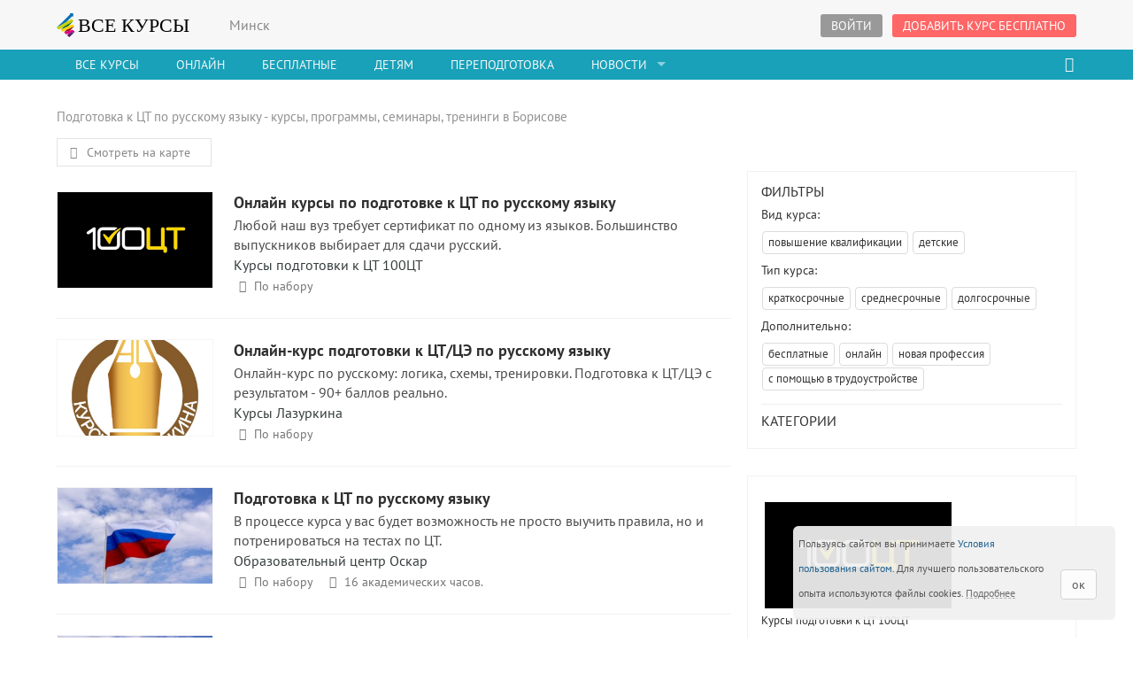

--- FILE ---
content_type: text/html; charset=utf-8
request_url: https://vse-kursy.by/borisov/nauki/podgotovka-k-ege-ct-ekzamenam/gotorus/
body_size: 13129
content:
<!doctype html><!--[if IE 8 ]><html class="ie ie8"> <![endif]-->
<!--[if IE 9 ]><html class="ie ie9"> <![endif]-->
<html xmlns="http://www.w3.org/1999/xhtml" xml:lang="ru" lang="ru" >
<head><meta http-equiv="Content-Type" content="text/html; charset=utf-8" />
<title>Подготовка к ЦТ по русскому языку в Борисове - Все Курсы Бай</title>
<meta name="description" content="Все курсы и занятия по подготовке к централизованному тестированию по русскому языку в Борисове. Подробное описание, цены и скидки на обучение." />
<meta name="keywords" content="курсы, подготовка, ЦТ по русскому, экзамен, Борисов, центральное тестирование" />
<meta property="og:image" content="http://vse-kursy.by/templates/fullwidth/img/logo_mobile.png" />
<meta property="og:title" content="Подготовка к ЦТ по русскому языку в Борисове" /><meta name="viewport" content="width=device-width, height=device-height, initial-scale=1, maximum-scale=1, user-scalable=no">
<meta name="referrer" content="origin">
<link rel="shortcut icon" href="/templates/fullwidth/img/favicon.ico" type="image/x-icon"/>
<link href="/engine/classes/min/index.php?f=/templates/fullwidth/css/bootstrap.min.css,/templates/fullwidth/css/style21.css,/templates/fullwidth/fontello/css/fontello.css" rel="stylesheet">
<!--[if lt IE 9]><script src="https://oss.maxcdn.com/libs/html5shiv/3.7.0/html5shiv.js"></script>
<script src="https://oss.maxcdn.com/libs/respond.js/1.3.0/respond.min.js"></script><![endif]--><meta name="theme-color" content="#ffffff"><link rel="apple-touch-icon" sizes="180x180" href="/templates/fullwidth/img/apple-touch-icon.png"><link rel="icon" type="image/png" href="/templates/fullwidth/img/favicon-32x32.png" sizes="32x32"><link rel="manifest" href="/templates/fullwidth/img/manifest.json"><link rel="mask-icon" href="/templates/fullwidth/img/safari-pinned-tab.svg" color="#5bbad5">

</head>
<body>

<header><div class="container"><div class="row"><div class="col-md-2 col-sm-3 col-xs-2"><a href="https://vse-kursy.by/" id="logo">ВСЕ КУРСЫ</a></div>
<div class="col-md-10 col-sm-9 col-xs-10"><div class="tm_tm"><div class="pull-left"><span class="shownext topcity" title="Cменить город">Минск</span>
<div style="display:none;" class="topcity_select"><span class="close" onclick=" $(this).parent().hide();">&times;</span>
<h3>Выберите город:</h3><form method="POST" action="/"><input type="submit" name="set_city" value="Минск"><input type="submit" name="set_city" value="Брест"><input type="submit" name="set_city" value="Витебск"><input type="submit" name="set_city" value="Гомель"><input type="submit" name="set_city" value="Гродно"><input type="submit" name="set_city" value="Могилев"><input type="submit" name="set_city" value="Онлайн"><input type="submit" name="set_city" value="Барановичи"><input type="submit" name="set_city" value="Бобруйск"><input type="submit" name="set_city" value="Борисов"><input type="submit" name="set_city" value="Жлобин"><input type="submit" name="set_city" value="Жодино"><input type="submit" name="set_city" value="Кобрин"><input type="submit" name="set_city" value="Лида"><input type="submit" name="set_city" value="Лунинец"><input type="submit" name="set_city" value="Мозырь"><input type="submit" name="set_city" value="Молодечно"><input type="submit" name="set_city" value="Новополоцк"><input type="submit" name="set_city" value="Орша"><input type="submit" name="set_city" value="Пинск"><input type="submit" name="set_city" value="Полоцк"><input type="submit" name="set_city" value="Речица"><input type="submit" name="set_city" value="Рогачев"><input type="submit" name="set_city" value="Светлогорск"><input type="submit" name="set_city" value="Слоним"><input type="submit" name="set_city" value="Слуцк"><input type="submit" name="set_city" value="Сморгонь"><input type="submit" name="set_city" value="Солигорск"><input type="submit" name="set_city" value="Смолевичи"></form></div></div>
<div class="pull-right">
<a href="javascript:void(0);" class="button_top clickmore" id="login_top"><i class="icon-user"></i><span>Войти</span></a>			
<section id="login_bg" class="shwmore"><div class="loginbgdiv">&nbsp;</div>
<div  class="container"><div class="row">
<div class="col-md-4 col-md-offset-4 col-sm-6 col-sm-offset-3"><div id="login">
<span id="loginclose">&times;</span><p class="text-center">
<img src="/templates/images/logocs.png" alt="Все Курсы" style="width:120px;height:auto;"></p><hr>
<form id="loginform" method="post" action="">
<div class="form-group"><input type="text" class=" form-control " placeholder="Логин" name="login_name">
<span class="input-icon"><i class=" icon-user"></i></span>
</div><div class="form-group" style="margin-bottom:5px;">
<input type="password" class=" form-control" placeholder="Пароль" style="margin-bottom:5px;" name="login_password">
<span class="input-icon"><i class="icon-lock"></i></span></div>
<p class="small"><a href="javascript:void(0);" onclick="showpassw(this);return false;">Отобразить пароль</a> &nbsp;&nbsp; <a href="https://vse-kursy.by/index.php?do=lostpassword" rel="nofollow">Забыли пароль?</a></p>
<div id="logincheck" style="display:none;"></div>
<input type="checkbox" name="login_not_save" id="login_not_save" value="1"/><label for="login_not_save">&nbsp;Чужой компьютер</label>
<a href="javascript:void(0);" onclick="vhod();return false;" class="button_fullwidth">Войти</a>
<input name="login" type="hidden" id="login" value="submit" /></form>	
<!-- <div class="text-center"><a href="https://vse-kursy.by/index.php?do=regorg" rel="nofollow">Регистрация организации</a></div> -->	
</div></div></div></div></section>
<div class="modal fade" id="reg_offer" tabindex="-1" role="dialog" aria-labelledby="regoffer" aria-hidden="true">
<div class="modal-dialog"><div class="modal-content"><div class="modal-header">
<button type="button" class="close" data-dismiss="modal" aria-hidden="true">&times;</button>
<h4 class="modal-title" id="regoffer">Войти в аккаунт</h4></div>
<div class="modal-body"><p>Регистрация посетителей прекращена.</p>
<p class="text-center">
<p class="text-center">Если вы организация, проводящая курсы, то добавить курс можно <a href="https://vse-kursy.by/dobavic-kurs.html">по этой ссылке</a>.
</p></div><div class="modal-footer"><button type="button" class="btn btn-default" data-dismiss="modal">Закрыть</button>
</div></div></div></div>
<a href="https://vse-kursy.by/dobavic-kurs.html" class="button_top hidden-xs hidden-sm" id="apply">Добавить курс бесплатно</a></div>
</div></div></div></div></header>
<nav><div class="container"><div class="row"><div class="col-md-12">
<div id="mobnav-btn"></div><div id="mobnav-btn-psk"></div><ul class="sf-menu"><li><a href="/">Все Курсы</a></li>
<li ><a href="/onlayn/">Онлайн</a><!-- <span class=""></span> --></li> <!-- /onlayn/">Онлайн <a href="/minsk/letnie-kursy/">Летние курсы</a> --> <!-- href="/minsk/top-kursy/">Рекомендуемые -->
<li ><a href="/minsk/free/">Бесплатные</a></li>
<!--<li><a href="/minsk/letnie-kursy/">Летние курсы</a></li>-->
<li ><a href="/minsk/kids/">Детям</a></li>
<li ><a href="/minsk/perepodgotovka/">Переподготовка</a></li>
<li class="mega_drop_down"><a href="#">Новости</a>
<div class="mobnav-subarrow"></div>
<div class="sf-mega">
<div class="col-md-4 col-sm-6"><h5>Новости, статьи</h5><ul class="mega_submenu"><li><a href="https://vse-kursy.by/read/92-15-luchshih-shkol-angliyskogo-yazyka-v-minske.html"><div class="imgb imreptime" data-imrep="https://vse-kursy.by/uploads/posts/2017-08/thumbs/1503913664_workplace-1245776_1280.jpg"></div>15 лучших школ английского языка в Минске, которые помогут поднять уровень знаний </a></li><li><a href="https://vse-kursy.by/read/93-12-luchshih-it-shkol-minska.html"><div class="imgb imreptime" data-imrep="https://vse-kursy.by/uploads/posts/2017-07/thumbs/1500889844_chair-1866784_960_720.jpg"></div>15 лучших IT-школ Минска, где научат современным специальностям </a></li><li><a href="https://vse-kursy.by/org-news/191-rasprodazha-v-skillbox-skidki-na-onlayn-kursy.html"><div class="imgb imreptime" data-imrep="https://vse-kursy.by/uploads/posts/2020-12/thumbs/1607338458_online.jpg"></div>Распродажа в Skillbox! Скидки до 65% на онлайн-курсы и профессии! </a></li></ul>
</div>
<div class="col-md-4 col-sm-6"><h5>Афиша</h5><ul class="mega_submenu"><li><a href="https://vse-kursy.by/onlayn/14079-obuchenie-na-professiyu-motion-dizayner.html"><div class="imgb imreptime" data-imrep="/uploads/vk/2104/thumbs/bf_1_14079_50629_1.jpg"></div>Обучение на Motion-дизайнер‌а - с нуля до трудоустройства<br><span style="color:rgba(156, 220, 247, 0.82);">18 Января</span></a></li><li><a href="https://vse-kursy.by/minsk/8890-kursy-upravleniya-ts-zhspk-dlya-predsedateley-po-novomu-zhilischnomu-kodeksu.html"><div class="imgb imreptime" data-imrep="/uploads/vk/1909/thumbs/bf_2289_gnen9f097_14123_kursy-sent.jpg"></div>Курсы управления ТС (ЖСПК) для председателей по новому ЖК<br><span style="color:rgba(156, 220, 247, 0.82);">20 Января</span></a></li><li><a href="https://vse-kursy.by/onlayn/11273-obuchenie-na-professiyu-smm-specialist.html"><div class="imgb imreptime" data-imrep="/uploads/vk/2104/thumbs/bf_9_11273_05726_smmb.jpg"></div>Обучение на профессию SMM-специалист<br><span style="color:rgba(156, 220, 247, 0.82);">26 Января</span></a></li></ul>
</div>
<div class="col-md-4 col-sm-6">
<a href="/read/">Все статьи, обзоры</a>
<a href="/news-events/">Все новости, события</a>
<a href="/minsk/afisha/">Афиша в Минске</a>
</div><div class="clearfix"></div></div>

</li></ul>
<div class="col-md-2 pull-right hidden-sm hidden-xs">
<div id="sb-search" class="sb-search" title="искать курс"><form action="/minsk/psk/" method="POST" onsubmit="return checktopform(this);" >
<input class="sb-search-input" placeholder="Что ищем..." type="text" value="" name="kurs" id="search">
<input type="hidden" value="ksearch" name="do"><input class="sb-search-submit" type="submit" value="">
<input type="hidden" value="tclicked" name="sform"><span class="sb-icon-search"></span></form></div></div>

</div></div></div></nav>

<!-- mob srch -->
<div id="search-mob" class="">
<div class="container mob-search"><form action="/minsk/psk/" method="POST" onsubmit="return checktopform(this);" >
<input class="mob-search-input" placeholder="Что ищем..." type="text" value="" name="kurs">
<input type="hidden" value="ksearch" name="do"><input type="hidden" value="tclicked" name="sform">
<button class="mob-search-button" type="submit"><span class="mob-icon-search"></span></button></form></div>
</div>
<!-- mob srch -->

<section id="main_content">
<div class="container" ><div class="speedbar">Подготовка к ЦТ по русскому языку - курсы, программы, семинары, тренинги в Борисове</div><div class="seeonmap"><a href="javascript:void(0);"><i class="icon-location"></i> Смотреть на карте</a></div><div class="row"><div class="col-md-8" id="kurs_grid"><div class="listco"><div class="row"><div class="col-md-3 col-sm-3 hidden-xs" ><div class="imgb imgblist" style="border:1px solid #f5f5f5;height:110px;width:100%;background-image: url(/uploads/fotos/foto_2277.jpg);margin-bottom:11px;" ><a href="https://vse-kursy.by/onlayn/16978-onlayn-kursy-po-podgotovke-k-ct-po-russkomu-yazyku.html" title="Онлайн курсы по подготовке к ЦТ по русскому языку" rel="nofollow" style="height:145px;">Онлайн курсы по подготовке к ЦТ по русскому языку</a></div></div>
<div class="listcot col-md-9 col-sm-9 col-xs-12"><a href="https://vse-kursy.by/onlayn/16978-onlayn-kursy-po-podgotovke-k-ct-po-russkomu-yazyku.html"><h4>Онлайн курсы по подготовке к ЦТ по русскому языку</h4></a><p class="ltp1"></p><p class="listext1"><a href="https://vse-kursy.by/onlayn/16978-onlayn-kursy-po-podgotovke-k-ct-po-russkomu-yazyku.html">Любой наш вуз требует сертификат по одному из языков. Большинство выпускников выбирает для сдачи русский.</a></p><p><a href="https://vse-kursy.by/org/kursy-podgotovki-k-ct-100ct/">Курсы подготовки к ЦТ 100ЦТ</a></p><div class="listcotdown"><span><i class="icon-calendar"></i>По набору</span></div><div class="listcotdown"></div></div></div></div><!-- place1 --><div class="listco"><div class="row"><div class="col-md-3 col-sm-3 hidden-xs" ><div class="imgb imgblist" style="border:1px solid #f5f5f5;height:110px;width:100%;background-image: url(/uploads/fotos/foto_7029.jpg);margin-bottom:11px;" ><a href="https://vse-kursy.by/onlayn/19788-onlayn-kurs-podgotovki-k-ct-ce-po-russkomu-yazyku.html" title="Онлайн-курс подготовки к ЦТ/ЦЭ по русскому языку" rel="nofollow" style="height:145px;">Онлайн-курс подготовки к ЦТ/ЦЭ по русскому языку</a></div></div>
<div class="listcot col-md-9 col-sm-9 col-xs-12"><a href="https://vse-kursy.by/onlayn/19788-onlayn-kurs-podgotovki-k-ct-ce-po-russkomu-yazyku.html"><h4>Онлайн-курс подготовки к ЦТ/ЦЭ по русскому языку</h4></a><p class="ltp1"></p><p class="listext1"><a href="https://vse-kursy.by/onlayn/19788-onlayn-kurs-podgotovki-k-ct-ce-po-russkomu-yazyku.html">Онлайн-курс по русскому: логика, схемы, тренировки. Подготовка к ЦТ/ЦЭ с результатом - 90+ баллов реально.</a></p><p><a href="https://vse-kursy.by/org/kursy-lazurkina/">Курсы Лазуркина</a></p><div class="listcotdown"><span><i class="icon-calendar"></i>По набору</span></div><div class="listcotdown"></div></div></div></div><!-- place2 --><div class="listco"><div class="row"><div class="col-md-3 col-sm-3 hidden-xs" ><div class="imgb imgblist" style="border:1px solid #f5f5f5;height:110px;width:100%;background-image: url(/uploads/vk/2101/thumbs/bf_5116_11874_49762_russkiy-ct.jpg);margin-bottom:11px;" ><a href="https://vse-kursy.by/borisov/11874-podgotovka-k-ct-po-russkomu-yazyku.html" title="Подготовка к ЦТ по русскому языку" rel="nofollow" style="height:145px;">Подготовка к ЦТ по русскому языку</a></div></div>
<div class="listcot col-md-9 col-sm-9 col-xs-12"><a href="https://vse-kursy.by/borisov/11874-podgotovka-k-ct-po-russkomu-yazyku.html"><h4>Подготовка к ЦТ по русскому языку</h4></a><p class="ltp1"></p><p class="listext1"><a href="https://vse-kursy.by/borisov/11874-podgotovka-k-ct-po-russkomu-yazyku.html">В процессе курса у вас будет возможность не просто выучить правила, но и потренироваться на тестах по ЦТ.</a></p><p><a href="https://vse-kursy.by/org/ooo-maksiglobal/">Образовательный центр Оскар</a></p><div class="listcotdown"><span><i class="icon-calendar"></i>По набору</span><span><i class=" icon-clock"></i>16 академических часов.</span></div><div class="listcotdown"></div></div></div></div><!-- place3 --><div class="listco"><div class="row"><div class="col-md-3 col-sm-3 hidden-xs" ><div class="imgb imgblist" style="border:1px solid #f5f5f5;height:110px;width:100%;background-image: url(/uploads/vk/2012/thumbs/bf_5116_13ycvuq964_02794_russkiy-ct.jpg);margin-bottom:11px;" ><a href="https://vse-kursy.by/onlayn/11740-podgotovka-k-ct-po-russkomu-yazyku.html" title="Онлайн подготовка к ЦТ по русскому языку" rel="nofollow" style="height:145px;">Онлайн подготовка к ЦТ по русскому языку</a></div></div>
<div class="listcot col-md-9 col-sm-9 col-xs-12"><a href="https://vse-kursy.by/onlayn/11740-podgotovka-k-ct-po-russkomu-yazyku.html"><h4>Онлайн подготовка к ЦТ по русскому языку</h4></a><p class="ltp1"></p><p class="listext1"><a href="https://vse-kursy.by/onlayn/11740-podgotovka-k-ct-po-russkomu-yazyku.html">Курс по подготовке к сдаче ЦТ по русскому языку направлен на развитие вашей способности чувствовать язык, на изучение основных правил и подходов.</a></p><p><a href="https://vse-kursy.by/org/ooo-maksiglobal/">Образовательный центр Оскар</a></p><div class="listcotdown"><span><i class="icon-calendar"></i>По набору</span><span><i class=" icon-clock"></i>16 академических часов</span></div><div class="listcotdown"></div></div></div></div><!-- place4 --><div id="yandex_rtb_R-A-987341-2" style="margin-top:10px;"></div>
<script type="text/javascript">
    (function(w, d, n, s, t) {
        w[n] = w[n] || [];
        w[n].push(function() {
            Ya.Context.AdvManager.render({
                blockId: "R-A-987341-2",
                renderTo: "yandex_rtb_R-A-987341-2",
                async: true
            });
        });
        t = d.getElementsByTagName("script")[0];
        s = d.createElement("script");
        s.type = "text/javascript";
        s.src = "//an.yandex.ru/system/context.js";
        s.async = true;
        t.parentNode.insertBefore(s, t);
    })(this, this.document, "yandexContextAsyncCallbacks");
</script>
<script type="text/javascript">var m_kursov=true;</script>
<div class="listco"><a rel="nofollow" href="https://vse-kursy.by/borisov/nauki/podgotovka-k-ege-ct-ekzamenam/">Смотреть все новые курсы в категории Подготовка к ЦТ</a></div></div><aside class="col-md-4">
<div class="box_style_1"><div class="catfilters"><h4>Фильтры</h4><h5>Вид курса:</h5> 

<a rel="nofollow" href="https://vse-kursy.by/index.php?do=cat&category=borisov/nauki/podgotovka-k-ege-ct-ekzamenam/gotorus&nkcity=&kurs=&filters%5Btip%5D=0&filters%5Bvid%5D=3&filters%5Btrud%5D=0&filters%5Bprice%5D=0&filters%5Bcity%5D=0&filters%5Btags%5D=0&filters%5Bfix%5D=0&filters%5Btopkurs%5D=0&filters%5Bsales%5D=0" >повышение&nbsp;квалификации</a> 
<a rel="nofollow" href="https://vse-kursy.by/index.php?do=cat&category=borisov/nauki/podgotovka-k-ege-ct-ekzamenam/gotorus&nkcity=&kurs=&filters%5Btip%5D=0&filters%5Bvid%5D=4&filters%5Btrud%5D=0&filters%5Bprice%5D=0&filters%5Bcity%5D=0&filters%5Btags%5D=0&filters%5Bfix%5D=0&filters%5Btopkurs%5D=0&filters%5Bsales%5D=0" >детские</a> 
<!-- <a rel="nofollow" href="https://vse-kursy.by/index.php?do=cat&category=borisov/nauki/podgotovka-k-ege-ct-ekzamenam/gotorus&nkcity=&kurs=&filters%5Btip%5D=0&filters%5Bvid%5D=5&filters%5Btrud%5D=0&filters%5Bprice%5D=0&filters%5Bcity%5D=0&filters%5Btags%5D=0&filters%5Bfix%5D=0&filters%5Btopkurs%5D=0&filters%5Bsales%5D=0" >стажировка</a> -->

<h5>Тип курса:</h5>
<a rel="nofollow" href="https://vse-kursy.by/index.php?do=cat&category=borisov/nauki/podgotovka-k-ege-ct-ekzamenam/gotorus&nkcity=&kurs=&filters%5Btip%5D=1&filters%5Bvid%5D=0&filters%5Btrud%5D=0&filters%5Bprice%5D=0&filters%5Bcity%5D=0&filters%5Btags%5D=0&filters%5Bfix%5D=0&filters%5Btopkurs%5D=0&filters%5Bsales%5D=0" >краткосрочные</a> 
<a rel="nofollow" href="https://vse-kursy.by/index.php?do=cat&category=borisov/nauki/podgotovka-k-ege-ct-ekzamenam/gotorus&nkcity=&kurs=&filters%5Btip%5D=2&filters%5Bvid%5D=0&filters%5Btrud%5D=0&filters%5Bprice%5D=0&filters%5Bcity%5D=0&filters%5Btags%5D=0&filters%5Bfix%5D=0&filters%5Btopkurs%5D=0&filters%5Bsales%5D=0" >среднесрочные</a> 
<a rel="nofollow" href="https://vse-kursy.by/index.php?do=cat&category=borisov/nauki/podgotovka-k-ege-ct-ekzamenam/gotorus&nkcity=&kurs=&filters%5Btip%5D=3&filters%5Bvid%5D=0&filters%5Btrud%5D=0&filters%5Bprice%5D=0&filters%5Bcity%5D=0&filters%5Btags%5D=0&filters%5Bfix%5D=0&filters%5Btopkurs%5D=0&filters%5Bsales%5D=0" >долгосрочные</a>

<h5>Дополнительно:</h5>
<a rel="nofollow" href="https://vse-kursy.by/index.php?do=cat&category=borisov/nauki/podgotovka-k-ege-ct-ekzamenam/gotorus&nkcity=&kurs=&filters%5Btip%5D=0&filters%5Bvid%5D=0&filters%5Btrud%5D=0&filters%5Bprice%5D=free&filters%5Bcity%5D=0&filters%5Btags%5D=0&filters%5Bfix%5D=0&filters%5Btopkurs%5D=0&filters%5Bsales%5D=0" >бесплатные</a> 
<a rel="nofollow" href="https://vse-kursy.by/index.php?do=cat&category=borisov/nauki/podgotovka-k-ege-ct-ekzamenam/gotorus&nkcity=&kurs=&filters%5Btip%5D=0&filters%5Bvid%5D=0&filters%5Btrud%5D=0&filters%5Bprice%5D=0&filters%5Bcity%5D=onlain&filters%5Btags%5D=0&filters%5Bfix%5D=0&filters%5Btopkurs%5D=0&filters%5Bsales%5D=0" >онлайн</a> 
<a rel="nofollow" href="https://vse-kursy.by/index.php?do=cat&category=borisov/nauki/podgotovka-k-ege-ct-ekzamenam/gotorus&nkcity=&kurs=&filters%5Btip%5D=0&filters%5Bvid%5D=0&filters%5Btrud%5D=0&filters%5Bprice%5D=0&filters%5Bcity%5D=0&filters%5Btags%5D=n&filters%5Bfix%5D=0&filters%5Btopkurs%5D=0&filters%5Bsales%5D=0" >новая&nbsp;профессия</a>
<a rel="nofollow" href="https://vse-kursy.by/index.php?do=cat&category=borisov/nauki/podgotovka-k-ege-ct-ekzamenam/gotorus&nkcity=&kurs=&filters%5Btip%5D=0&filters%5Bvid%5D=0&filters%5Btrud%5D=1&filters%5Bprice%5D=0&filters%5Bcity%5D=0&filters%5Btags%5D=0&filters%5Bfix%5D=0&filters%5Btopkurs%5D=0&filters%5Bsales%5D=0" >с помощью в трудоустройстве</a>

<!-- <a rel="nofollow" href="https://vse-kursy.by/index.php?do=cat&category=borisov/nauki/podgotovka-k-ege-ct-ekzamenam/gotorus&nkcity=&kurs=&filters%5Btip%5D=0&filters%5Bvid%5D=0&filters%5Btrud%5D=0&filters%5Bprice%5D=0&filters%5Bcity%5D=0&filters%5Btags%5D=l&filters%5Bfix%5D=0&filters%5Btopkurs%5D=0&filters%5Bsales%5D=0" >летние</a> -->
</div>
<hr><h4>Категории</h4>
<div id="cats-output"></div>
</div>
<div class="box_style_1"><div class="prem_orgs"><ul><li><a href="https://vse-kursy.by/org/kursy-podgotovki-k-ct-100ct/"><div class="imgb" style="background-image: url(https://vse-kursy.by/uploads/fotos/foto_2277.jpg);"></div><p>Курсы подготовки к ЦТ 100ЦТ</p></a></li></ul></div></div>
<div class="box_style_1 rek_viewfull"><h4>Рекомендуем</h4><ul><li><a href="https://vse-kursy.by/read/92-15-luchshih-shkol-angliyskogo-yazyka-v-minske.html"><div class="imgb imreptime" data-imrep="https://vse-kursy.by/uploads/posts/2017-08/thumbs/1503913664_workplace-1245776_1280.jpg"></div>15 лучших школ английского языка в Минске, которые помогут поднять уровень знаний </a></li><li><a href="https://vse-kursy.by/read/93-12-luchshih-it-shkol-minska.html"><div class="imgb imreptime" data-imrep="https://vse-kursy.by/uploads/posts/2017-07/thumbs/1500889844_chair-1866784_960_720.jpg"></div>15 лучших IT-школ Минска, где научат современным специальностям </a></li><li><a href="https://vse-kursy.by/org-news/191-rasprodazha-v-skillbox-skidki-na-onlayn-kursy.html"><div class="imgb imreptime" data-imrep="https://vse-kursy.by/uploads/posts/2020-12/thumbs/1607338458_online.jpg"></div>Распродажа в Skillbox! Скидки до 65% на онлайн-курсы и профессии! </a></li></ul></div>


</aside></div>

<div id="yandex_rtb_R-A-987340-1" style="padding-top:30px;"></div>
<script type="text/javascript">
    (function(w, d, n, s, t) {
        w[n] = w[n] || [];
        w[n].push(function() {
            Ya.Context.AdvManager.render({
                blockId: "R-A-987340-1",
                renderTo: "yandex_rtb_R-A-987340-1",
                async: true
            });
        });
        t = d.getElementsByTagName("script")[0];
        s = d.createElement("script");
        s.type = "text/javascript";
        s.src = "//an.yandex.ru/system/context.js";
        s.async = true;
        t.parentNode.insertBefore(s, t);
    })(this, this.document, "yandexContextAsyncCallbacks");
</script>

</div></section>
<script type="text/javascript">
/* <![CDATA[ */

var google_conversion_id = 968464195;
var google_custom_params = window.google_tag_params;
var google_remarketing_only = true;
/* ]]> */
</script>
<script type="text/javascript" src="//www.googleadservices.com/pagead/conversion.js"></script>
<noscript>
<div style="display:inline;">
<img height="1" width="1" style="border-style:none;" alt="" src="//googleads.g.doubleclick.net/pagead/viewthroughconversion/968464195/?guid=ON&amp;script=0"/>
</div>
</noscript>
<script>
!function(f,b,e,v,n,t,s){if(f.fbq)return;n=f.fbq=function(){n.callMethod?
n.callMethod.apply(n,arguments):n.queue.push(arguments)};if(!f._fbq)f._fbq=n;
n.push=n;n.loaded=!0;n.version='2.0';n.queue=[];t=b.createElement(e);t.async=!0;
t.src=v;s=b.getElementsByTagName(e)[0];s.parentNode.insertBefore(t,s)}(window,
document,'script','https://connect.facebook.net/en_US/fbevents.js');
fbq('init', '885740791571874'); // Insert your pixel ID here.
fbq('track', 'PageView');

</script>
<noscript><img height="1" width="1" style="display:none"
src="https://www.facebook.com/tr?id=885740791571874&ev=PageView&noscript=1"
/></noscript>

<footer><div class="container" id="nav-footer">
<div class="row text-left"><div class="col-md-3 col-sm-3">
<h4><a href="/" rel="nofollow">Все Курсы Бай</a></h4><ul>
<li><a href="/about.html">О проекте</a></li><li><a href="/rules-page.html" rel="nofollow">Условия пользования</a></li>
<li><a href="/contacts.html" rel="nofollow">Контакты</a></li><li><a href="/sitemap.html">Карта сайта</a></li></ul></div>
<div class="col-md-3 col-sm-3"><h4>Реклама и услуги</h4><ul><li><a href="/premium.html" rel="nofollow">Премиум размещение, реклама</a></li><li><a href="/index.php?do=user_news" rel="nofollow">Отправить новость, статью</a></li><li><a href="/index.php?do=user_opinion" rel="nofollow">Оставить отзыв о сайте</a></li><li><a href="https://vse-kursy.by/dobavic-kurs.html" rel="nofollow">Добавить курс</a></li></ul></div>
<div class="col-md-3 col-sm-3"><h4>Служба поддержки</h4><ul><li><a href="/index.php?do=feedback" rel="nofollow">Написать в службу поддержки</a></li>
<li><a href="/politika-confidencialnosti.html" rel="nofollow">Политика конфиденциальности</a></li>
<li><a href="/return-pay.html" rel="nofollow">Возврат средств</a></li>
<li><a href="/index.php?do=feedback" rel="nofollow">Приобрести проект</a></li>

</ul></div>
<div class="col-md-3 col-sm-3"><h4>Социальные сети</h4><ul id="follow_us">
<li><a href="https://facebook.com/vsekursyby/" rel="nofollow" target="_blank"><i class="icon-facebook" rel="nofollow" target="_blank"></i></a></li>
<li><a href="https://vk.com/vsekursy" rel="nofollow" target="_blank"><i class="icon-vkontakte"></i></a></li>
</ul><ul class="footer-about-company"><li>ООО "Канакона", УНП 192254551,</li><li>220012, г. Минск, пер. Калинина, 16-614.</li></ul></div></div></div></footer><div id="toTop"><i class=" icon-up-circled"></i></div><div id="about-cookies" style="z-index:93;position:fixed;bottom:20px;right:20px;width:364px;font-size: 12px;padding: 6px;background-color: #f0f0f0ed;border-radius: 6px;color: rgb(88, 88, 88);max-height: 90%;overflow: auto;max-width:90%">
	<div style="position:relative;width:80%;display: inline-block;"><p>Пользуясь сайтом вы принимаете <a href="https://vse-kursy.by/rules-page.html" target="_blank">Условия пользования сайтом</a>. Для лучшего пользовательского опыта используются файлы cookies. <a href="javascript:void(0)" onclick="about_cookies(this)" style="color: #6f6d6d;text-decoration: underline #b0aeae dashed;">Подробнее</a></p><div style="display:none"><p>Файлы cookies (куки) – это небольшие текстовые файлы, которые временно сохраняются на вашем устройстве, когда вы посещаете веб-сайты. Они помогают веб-сайтам запоминать ваши предпочтения, интересы и действия, чтобы улучшить ваш опыт просмотра. Файлы cookies также могут защищать вас от мошенничества и улучшать безопасность веб-сайтов. Вы можете управлять файлами cookies в настройках вашего браузера или устройства.</p><p>У нас на сайте файлы cookies используются для сохранения пользовательских настроек и для маркетинговых целей.</p> <p>Вы всегда можете удалить файлы cookies. Например, перейдите в настройки конфиденциальности вашего браузера или в быстром поиске настроек введите 'cookie' или 'куки', вам должно вывести опции управления данными, где вы сможете при необходимости очистить файлы.</p></div></div>
	<div style="position:relative;width:18%;display: inline-block;text-align: center;opacity: 0.8;vertical-align: text-bottom;"><button class="btn btn-default" onclick="about_cookies(this,true)">ок</button></div>
</div>

<script src="/engine/classes/min/index.php?f=/templates/fullwidth/js/jquery-1.10.2.min.js,/templates/fullwidth/js/superfish.js,/templates/fullwidth/js/bootstrap.min.js,/templates/fullwidth/js/retina.min.js,/templates/fullwidth/js/functions3.2.min.js"></script>
<script type="text/javascript">
var myMap;var adress_fs=false

$('div.seeonmap>a').click(function(event) {
event.preventDefault();
if (!$('#bigmap').length){
$('body').append('<div id="bigmap" style="display:block;position:fixed;top:5%;left:5%;width:90%;height:90%;margin:auto;background-color:white;z-index:1000; min-height: 300px;"><div style="position:fixed;width:100%;height:100%;z-index:0;top:0;left:0;padding:20px 30px;background-color:gray;opacity:0.7">&nbsp;</div><img style="margin:auto 48%;" src="/templates/fullwidth/img/preloading.gif"></div><div style="background-color:gainsboro;z-index:1002;position:fixed;top:5%;right:5%;padding: 7px 10px;font-size:32px;" id="bigmap_close"><button class="close" type="button" onclick=" $(\'#bigmap,#bigmap_close\').hide();">&times;</button></div>'+'<ascript'+'><'+'/ascript>');
$('body').append("<script src='https://api-maps.yandex.ru/2.1/?lang=ru_RU&onload=maploaded&apikey=490a8710-e473-453a-a01b-71c1fdf4a872' type='text/javascript'"+"><"+"/script>");
}else if ($('#bigmap').is(':visible')){
return;
}else{
$('#bigmap,#bigmap_close').show();
}
});

function maploaded(){

$('#bigmap img').remove();

myMap = new ymaps.Map('bigmap',{center: [54.22,28.51], zoom: 12,controls: ['smallMapDefaultSet']},{'suppressMapOpenBlock': true});
myMap.controls.remove("typeSelector");
myMap.controls.get('fullscreenControl').options.set('float', 'left');

var objectManager = new ymaps.ObjectManager({
            clusterize: true,
			clusterDisableClickZoom: true,
            gridSize: 32 //def=64
        });
		
$.ajax({
        url: '/engine/ajax/map.php?ch=bfbf81d236edc0c6fc254601b88e93b9&q=j__-zE-waA-wa@TyxYPO0-e-kE-l-7FjtLJk0-k25-soJ-wa-l@T9-m-725-soJ-wa-l@TA-sqTI-ro3W5YPOw-e-kE5YPOjoTSw-7JS-loPOT-wax9A@TE-l-7I9-fq-kW-nrFO-kF-9IFEFOwL-kEy-729-mrFO-m-7Jqyr(NtW1go-vwj6-kI0b-zw-95XIgo-vw46-kI0-r@-9S-vEPNbL2y0rG0-r0W(-3igTN0YwEtqP-60Y@-r@-99F@TA-4q(x9W9Pr0Y3-3h9Pj0Y-r-3iFp-4@-9S-vEPO-sp(O-mo3-7yCG-9t-3-wa5-9@(O-lLJAyLJk-l@G0-rW-mOOGx-3tp(Iv-7TS0-7FN8@Pp-m-zQ@2YGNkYG-93@QN2-vw-z5-vw-3-nW-wa0I'
    }).done(function(data) {
        objectManager.add(data);
		if (adress_fs) {show_adress(adress_fs);adress_fs=false;}
myMap.geoObjects.add(objectManager);	
    });		

}

function moveto(z,coords){
$('#mapover').remove();
if (z==0) {return;}//myMap[i].setCenter( [54.22,28.51], 14, {duration: 1000});
if (z==1) zoom=14;
if (z==2) zoom=16;
coords=coords.split(',');
myMap.setCenter(coords, zoom, {
    duration: 1000});
}

$('span.show_adress').click(function(){
var adress=$(this).attr('rel');
if (!adress) return;
show_adress(adress);
});

function show_adress(adress){
if (!adress) return;
if (!$('#bigmap').length){
$('body').append('<div id="bigmap" style="display:block;position:fixed;top:5%;left:5%;width:90%;height:90%;margin:auto;background-color:white;z-index:1000; min-height: 300px;"><div style="position:fixed;width:100%;height:100%;z-index:0;top:0;left:0;padding:20px 30px;background-color:gray;opacity:0.7">&nbsp;</div><img style="margin:auto 48%;" src="/templates/fullwidth/img/preloading.gif"></div><div style="background-color:gainsboro;z-index:1002;position:fixed;top:5%;right:5%;padding: 7px 10px;font-size:32px;" id="bigmap_close"><button class="close" type="button" onclick=" $(\'#bigmap,#bigmap_close\').hide();">&times;</button></div>'+'<ascript'+'><'+'/ascript>');
$('body').append("<script src='https://api-maps.yandex.ru/2.1/?lang=ru_RU&onload=maploaded&apikey=490a8710-e473-453a-a01b-71c1fdf4a872' type='text/javascript'"+"><"+"/script>");
adress_fs=adress;
return;
}
ymaps.geocode('Беларусь, '+adress, {
        results: 1
    }).then(function (res) {
if ($('#bigmap').not(':visible')){
$('#bigmap,#bigmap_close').show();
}
var firstGeoObject = res.geoObjects.get(0);
coords = firstGeoObject.geometry.getCoordinates();
var circle = new ymaps.Circle([coords, 50],{},{opacity:0.2});
var result = ymaps.geoQuery(myMap.geoObjects);
result.search('geometry.type = "Circle"').removeFrom(myMap.geoObjects);
myMap.geoObjects.add(circle);
//var objectsInsideCircle=result.searchInside(circle);
myMap.setCenter(coords, 16, {duration: 1000});
});	
}$.get( "/engine/ajax/catreturn.php?ecity=borisov&catid=219", function(data) {
if (data.indexOf('<div ')==0) {
$('#cats-output').html(data); 
if (0){
	$('#kurs_grid').prepend('<div class="catfilters catstop" style="display:flex;flex-direction:row;flex-wrap:wrap;"></div>');
	$('#accordion').children().not(':last').clone().appendTo('.catstop');
}
$('#accordion #catactive').parents('section').css('display','block');
$('#accordion #catactive').find('section').css({'display':'block'});
$('#accordion div:has(> section)').addClass('submenu-kat');
$('#accordion div.submenu-kat > a').after('&nbsp;<span style="cursor:pointer"><i class="icon-angle-down"></i><span>');
$('#accordion #catactive').parents('.submenu-kat').css({'background-color':'rgba(165, 248, 135, 0.63)'});
$('#accordion div.submenu-kat > span').on('click',function(event){event.stopPropagation();$('#accordion section:visible').not($(this).siblings('section')).not($(this).parents('section')).slideUp();$(this).siblings('section').slideToggle(); });
$('#accordion').show();}
}).always(function() {
  $('#cats_loading').remove();
  });$.get( '/engine/ajax/more_post.php?at=&csa=219&ms_city=borisov&tpl=short', function(data) {
if (data.indexOf('<div')===0) { 
$('#kurs_grid').append(data);
}
}); var vcl=false;
function vhod(){
if (vcl==true) return;
vcl=true;
var psw=$('input[name=login_password]').val();
var em=$('input[name=login_name]').val();

if (em.length<6) { $('#logincheck').css('color','yellowgreen').html('Впишите емейл').show();vcl=false;return;}
if (psw.length<2) { $('#logincheck').css('color','yellowgreen').html('Впишите пароль').show();vcl=false;return;}

$('#logincheck').css('color','yellowgreen').html('Ожидайте').show();
psw=encodeURIComponent(psw);
$.get( "/engine/ajax/usmod.php?mode=chp&r="+Math.random()+"&em="+em+"&psw="+psw, function(data) {
if (data=='nomail') { $('#logincheck').css('color','red').html('Такой емейл в базе не обнаружен').show();vcl=false;return;}
if (data=='nopas') { $('#logincheck').css('color','red').html('Проверьте введённые данные').show();vcl=false;return;}//'Неверный пароль'
if (data=='ok') { $('#logincheck').css('color','yellowgreen').html('Осуществляется вход').show();
document.getElementById('loginform').submit();
}
}).fail(function() {
  document.getElementById('loginform').submit();
  });

};

function showpassw(nod){
var target=$('input[name="login_password"]');
if (!target.length) return;
if (target.attr('type')=='password'){
target.attr('type','text');
$(nod).text('Скрыть пароль');
}else{
target.attr('type','password');
$(nod).text('Отобразить пароль');
}
}function showimages(){
var img;
$("div.imgb").each(function(){
img=$(this).attr('rel');
if (img) { $(this).css("background-image", "url("+img+")");}
});
showimages=function(){null;}
}
if ((window.pageYOffset || document.documentElement.scrollTop)  - (document.documentElement.clientTop || 0)>60){
showimages();
}else{
if (typeof m_kursov != 'undefined'&&m_kursov) showimages();
else $(window).scroll(function(){showimages();});
} 
	var timerId=setTimeout(imgrep,2600);
function imgrep(){
	clearTimeout(timerId);
	imgrep=function(){null;}
var img;
$(".imgb.imreptime").each(function(){
img=$(this).data('imrep');
if (img) { $(this).css("background-image", "url("+img+")");}
});
}
if ($(window).scrollTop()>10){
imgrep();
} else
$(window).one('scroll',function() {
imgrep();
});
function about_cookies(nod,close=false){
	if (close) {
			var date = new Date();
		date.setTime(date.getTime()+(360*24*60*60*1000));
		var ex = " expires="+date.toGMTString();
		document.cookie='cookies_ac'+'cept=yes;'+ex+'; path=/;';
		$('#about-cookies').remove();
	}
else {
	$('#about-cookies').css('width','380px');
	$(nod).hide().parent().next().show();
	}
}

function cookies_remove(){
var Cookies = document.cookie.split(';');
for (var i = 0; i < Cookies.length; i++) {
   document.cookie = Cookies[i] + "=; expires="+ new Date(0).toUTCString();
}
}</script>
<!-- Yandex.Metrika counter --><script type="text/javascript"> (function (d, w, c) { (w[c] = w[c] || []).push(function() { try { w.yaCounter37797700 = new Ya.Metrika({ id:37797700, clickmap:true, trackLinks:true, accurateTrackBounce:true, webvisor:true, ut:"noindex" }); } catch(e) { } }); var n = d.getElementsByTagName("script")[0], s = d.createElement("script"), f = function () { n.parentNode.insertBefore(s, n); }; s.type = "text/javascript"; s.async = true; s.src = "https://mc.yandex.ru/metrika/watch.js"; if (w.opera == "[object Opera]") { d.addEventListener("DOMContentLoaded", f, false); } else { f(); } })(document, window, "yandex_metrika_callbacks"); </script> <noscript><div><img src="https://mc.yandex.ru/watch/37797700?ut=noindex" style="position:absolute; left:-9999px;" alt="" /></div></noscript> <!-- /Yandex.Metrika counter --><script type="text/javascript"><!--
document.getElementById('nav-footer').insertAdjacentHTML('afterend',"<img src='//counter.yadro.ru/hit?t41.2;r"+
escape(document.referrer)+((typeof(screen)=="undefined")?"":
";s"+screen.width+"*"+screen.height+"*"+(screen.colorDepth?
screen.colorDepth:screen.pixelDepth))+";u"+escape(document.URL)+
";"+Math.random()+
"' alt='' title='Vse-Kursy.by' "+
"border='0' width='0' height='0' style='float:right'>")
//--></script><script>
  (function(i,s,o,g,r,a,m){i['GoogleAnalyticsObject']=r;i[r]=i[r]||function(){
  (i[r].q=i[r].q||[]).push(arguments)},i[r].l=1*new Date();a=s.createElement(o),
  m=s.getElementsByTagName(o)[0];a.async=1;a.src=g;m.parentNode.insertBefore(a,m)
  })(window,document,'script','https://www.google-analytics.com/analytics.js','ga');
  ga('create', 'UA-81217917-1', 'auto');
  ga('send', 'pageview');
</script></body></html>